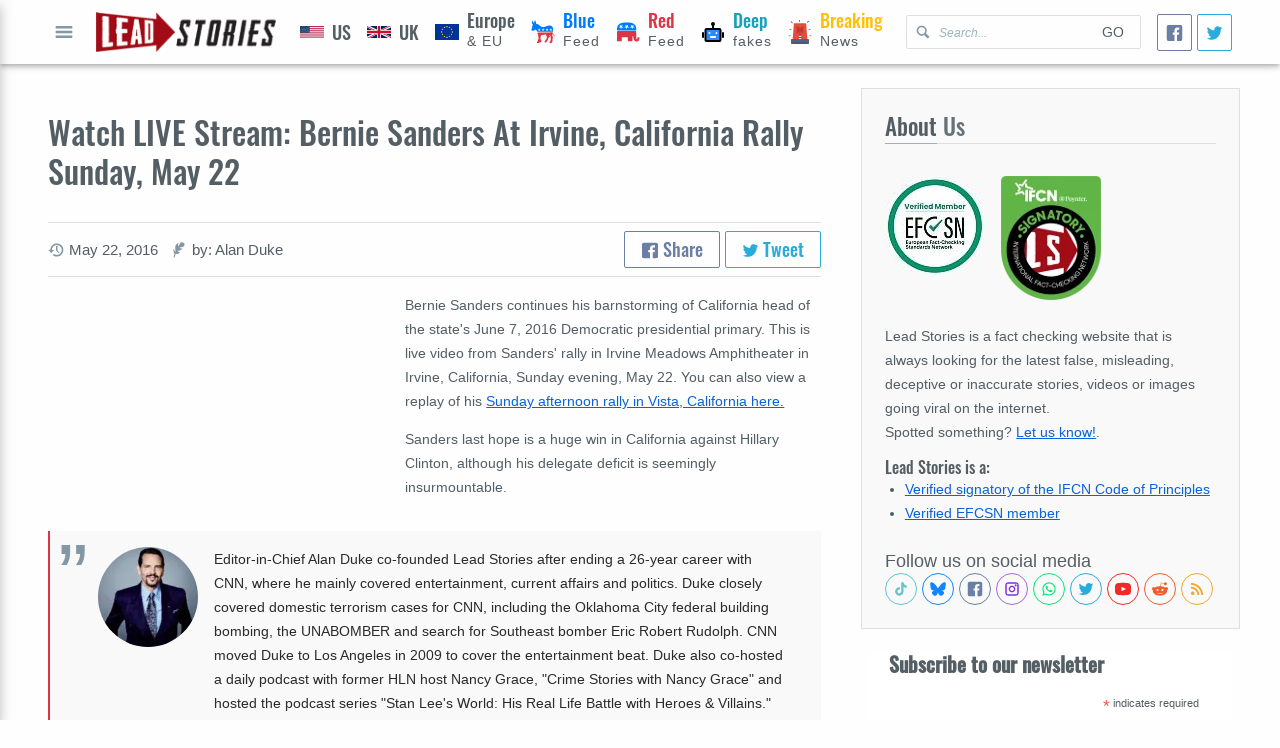

--- FILE ---
content_type: text/html; charset=utf-8
request_url: https://www.google.com/recaptcha/api2/aframe
body_size: 267
content:
<!DOCTYPE HTML><html><head><meta http-equiv="content-type" content="text/html; charset=UTF-8"></head><body><script nonce="RLh4f03HXzkeohwkfy0egA">/** Anti-fraud and anti-abuse applications only. See google.com/recaptcha */ try{var clients={'sodar':'https://pagead2.googlesyndication.com/pagead/sodar?'};window.addEventListener("message",function(a){try{if(a.source===window.parent){var b=JSON.parse(a.data);var c=clients[b['id']];if(c){var d=document.createElement('img');d.src=c+b['params']+'&rc='+(localStorage.getItem("rc::a")?sessionStorage.getItem("rc::b"):"");window.document.body.appendChild(d);sessionStorage.setItem("rc::e",parseInt(sessionStorage.getItem("rc::e")||0)+1);localStorage.setItem("rc::h",'1768996927532');}}}catch(b){}});window.parent.postMessage("_grecaptcha_ready", "*");}catch(b){}</script></body></html>